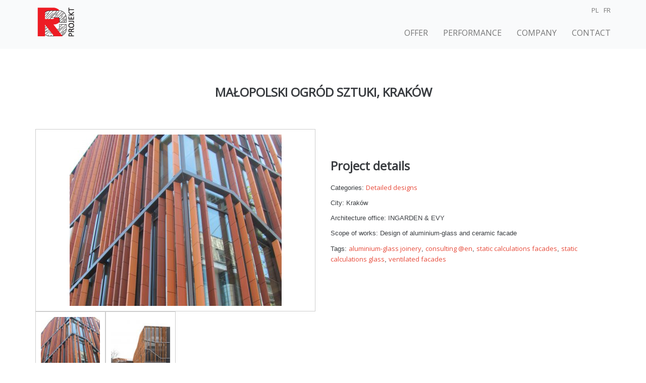

--- FILE ---
content_type: text/html; charset=UTF-8
request_url: https://rcprojekt.pl/en/performance/malopolski-ogrod-sztuki-krakow/
body_size: 4323
content:
<!doctype html><html lang="en-US"><head><meta charset="UTF-8"><meta name="viewport" content="width=device-width, initial-scale=1"><link rel="profile" href="https://gmpg.org/xfn/11"><meta name='robots' content='index, follow, max-image-preview:large, max-snippet:-1, max-video-preview:-1' /><link rel="alternate" hreflang="pl-pl" href="https://rcprojekt.pl/realizacje/malopolski-ogrod-sztuki-krakow/" /><link rel="alternate" hreflang="en-us" href="https://rcprojekt.pl/en/performance/malopolski-ogrod-sztuki-krakow/" /><link rel="alternate" hreflang="fr-fr" href="https://rcprojekt.pl/fr/references/malopolski-ogrod-sztuki-krakow/" /><link rel="alternate" hreflang="x-default" href="https://rcprojekt.pl/realizacje/malopolski-ogrod-sztuki-krakow/" /><link media="all" href="https://rcprojekt.pl/wp-content/cache/autoptimize/css/autoptimize_4640916b24b9cb2306f2d8df4883c93c.css" rel="stylesheet"><link media="screen" href="https://rcprojekt.pl/wp-content/cache/autoptimize/css/autoptimize_78bdec9b84a473e239af7ca7a8097501.css" rel="stylesheet"><title>MAŁOPOLSKI OGRÓD SZTUKI, KRAKÓW - RC Projekt</title><link rel="canonical" href="https://rcprojekt.pl/en/performance/malopolski-ogrod-sztuki-krakow/" /><meta property="og:locale" content="en_US" /><meta property="og:type" content="article" /><meta property="og:title" content="MAŁOPOLSKI OGRÓD SZTUKI, KRAKÓW - RC Projekt" /><meta property="og:url" content="https://rcprojekt.pl/en/performance/malopolski-ogrod-sztuki-krakow/" /><meta property="og:site_name" content="RC Projekt" /><meta property="article:modified_time" content="2014-10-28T20:22:01+00:00" /><meta property="og:image" content="https://rcprojekt.pl/wp-content/uploads/2014/07/MOS_022-768x1024.jpg" /><meta property="og:image:width" content="768" /><meta property="og:image:height" content="1024" /><meta property="og:image:type" content="image/jpeg" /><meta name="twitter:card" content="summary_large_image" /> <script type="application/ld+json" class="yoast-schema-graph">{"@context":"https://schema.org","@graph":[{"@type":"WebPage","@id":"https://rcprojekt.pl/en/performance/malopolski-ogrod-sztuki-krakow/","url":"https://rcprojekt.pl/en/performance/malopolski-ogrod-sztuki-krakow/","name":"MAŁOPOLSKI OGRÓD SZTUKI, KRAKÓW - RC Projekt","isPartOf":{"@id":"https://rcprojekt.pl/#website"},"primaryImageOfPage":{"@id":"https://rcprojekt.pl/en/performance/malopolski-ogrod-sztuki-krakow/#primaryimage"},"image":{"@id":"https://rcprojekt.pl/en/performance/malopolski-ogrod-sztuki-krakow/#primaryimage"},"thumbnailUrl":"https://rcprojekt.pl/wp-content/uploads/2014/07/MOS_022.jpg","datePublished":"2014-07-30T01:56:54+00:00","dateModified":"2014-10-28T20:22:01+00:00","breadcrumb":{"@id":"https://rcprojekt.pl/en/performance/malopolski-ogrod-sztuki-krakow/#breadcrumb"},"inLanguage":"en-US","potentialAction":[{"@type":"ReadAction","target":["https://rcprojekt.pl/en/performance/malopolski-ogrod-sztuki-krakow/"]}]},{"@type":"ImageObject","inLanguage":"en-US","@id":"https://rcprojekt.pl/en/performance/malopolski-ogrod-sztuki-krakow/#primaryimage","url":"https://rcprojekt.pl/wp-content/uploads/2014/07/MOS_022.jpg","contentUrl":"https://rcprojekt.pl/wp-content/uploads/2014/07/MOS_022.jpg","width":2736,"height":3648},{"@type":"BreadcrumbList","@id":"https://rcprojekt.pl/en/performance/malopolski-ogrod-sztuki-krakow/#breadcrumb","itemListElement":[{"@type":"ListItem","position":1,"name":"Strona główna","item":"https://rcprojekt.pl/en/"},{"@type":"ListItem","position":2,"name":"Realizacje","item":"https://rcprojekt.pl/realizacje/"},{"@type":"ListItem","position":3,"name":"MAŁOPOLSKI OGRÓD SZTUKI, KRAKÓW"}]},{"@type":"WebSite","@id":"https://rcprojekt.pl/#website","url":"https://rcprojekt.pl/","name":"RC Projekt","description":"Projektowanie i usługi konsultingowe w zakresie elewacji aluminiowo-szklanych oraz elewacji wentylowanych: ceramicznych, kompozytowych, szklanych i z laminatów.","publisher":{"@id":"https://rcprojekt.pl/#organization"},"potentialAction":[{"@type":"SearchAction","target":{"@type":"EntryPoint","urlTemplate":"https://rcprojekt.pl/?s={search_term_string}"},"query-input":"required name=search_term_string"}],"inLanguage":"en-US"},{"@type":"Organization","@id":"https://rcprojekt.pl/#organization","name":"RC PROJEKT Sp. z o.o. Sp. k.","url":"https://rcprojekt.pl/","logo":{"@type":"ImageObject","inLanguage":"en-US","@id":"https://rcprojekt.pl/#/schema/logo/image/","url":"https://rcprojekt.pl/wp-content/uploads/2014/07/logo_100.png","contentUrl":"https://rcprojekt.pl/wp-content/uploads/2014/07/logo_100.png","width":100,"height":79,"caption":"RC PROJEKT Sp. z o.o. Sp. k."},"image":{"@id":"https://rcprojekt.pl/#/schema/logo/image/"}}]}</script> <link rel='dns-prefetch' href='//cdnjs.cloudflare.com' /><link rel='dns-prefetch' href='//use.fontawesome.com' /><link rel='stylesheet' id='animate_css-css' href='https://cdnjs.cloudflare.com/ajax/libs/animate.css/3.5.2/animate.min.css?ver=6.2.8' type='text/css' media='all' /><link rel='stylesheet' id='ls_css-css' href='https://cdnjs.cloudflare.com/ajax/libs/lightslider/1.1.6/css/lightslider.min.css?ver=6.2.8' type='text/css' media='all' /><link rel='stylesheet' id='fa_css-css' href='https://use.fontawesome.com/releases/v5.0.13/css/all.css?ver=6.2.8' type='text/css' media='all' /> <script type='text/javascript' src='https://rcprojekt.pl/wp-includes/js/jquery/jquery.min.js?ver=3.6.4' id='jquery-core-js'></script> <script type='text/javascript' src='https://cdnjs.cloudflare.com/ajax/libs/lightslider/1.1.6/js/lightslider.min.js?ver=6.2.8' id='ls_js-js'></script> <meta name="generator" content="WPML ver:4.6.3 stt:1,4,42;" /><link rel="icon" href="https://rcprojekt.pl/wp-content/uploads/2014/08/favicon57.png" sizes="32x32" /><link rel="icon" href="https://rcprojekt.pl/wp-content/uploads/2014/08/favicon57.png" sizes="192x192" /><link rel="apple-touch-icon" href="https://rcprojekt.pl/wp-content/uploads/2014/08/favicon57.png" /><meta name="msapplication-TileImage" content="https://rcprojekt.pl/wp-content/uploads/2014/08/favicon57.png" /> <script type='application/ld+json'>{
  "@context": "http://www.schema.org",
  "@type": "HomeAndConstructionBusiness",
  "name": "RC PROJEKT",
  "url": "https://rcprojekt.pl/",
  "logo": "https://rcprojekt.pl/wp-content/uploads/2014/07/logo_100.png",
  "priceRange": "$$$",
  "image": "https://rcprojekt.pl/wp-content/uploads/2014/07/logo_150.png",
  "address": {
     "@type": "PostalAddress",
     "streetAddress": "ul. Św. Michała 43",
     "addressLocality": "Poznań",
     "addressRegion": "Wielkopolska",
     "postalCode": "61-119",
     "addressCountry": "Poland"
  },
  "geo": {
     "@type": "GeoCoordinates",
     "latitude": "52.414564",
     "longitude": "16.964162"
  },
  "hasMap": "https://goo.gl/maps/VgtzDoyPFSbaLvrQ6",
   "openingHours": "Mo 07:30-15:30 Tu 07:30-15:30 We 07:30-15:30 Th 07:30-15:30 Fr 07:30-15:30",
  "telephone": "+ 48 510 104 825",
  "PaymentMethod" : "Invoice"
}</script> </head><body class="portfolio-template-default single single-portfolio postid-354 bacground-gray wp-featherlight-captions"><div id="page" class="site"> <a class="skip-link screen-reader-text" href="#content">Skip to content</a><header id="masthead" class="site-header"><div class="lang_selector-mobile"><div class="lang_selector"><a  class="active" href="https://rcprojekt.pl/en/performance/malopolski-ogrod-sztuki-krakow/">EN</a> <a  href="https://rcprojekt.pl/fr/references/malopolski-ogrod-sztuki-krakow/">FR</a> <a  href="https://rcprojekt.pl/realizacje/malopolski-ogrod-sztuki-krakow/">PL</a></div></div><nav id="site-navigation" class="main-navigation-bs navbar navbar-fixed-top" role="navigation"><div class="container"><div class="navbar-header"> <button type="button" class="navbar-toggle" data-toggle="collapse" data-target="#navbar-collapse-1"> <span class="sr-only">Toggle navigation</span><span class="icon-bar"></span><span class="icon-bar"></span><span class="icon-bar"></span> </button> <a class="navbar-brand" href="https://rcprojekt.pl/en/" title="RC Projekt"><img src="https://rcprojekt.pl/wp-content/themes/rcproject/img/rcp_logo.png" alt="RC Projekt" /></a></div><div class="collapse navbar-collapse" id="navbar-collapse-1"><div class="lang_selector"><a  class="active" href="https://rcprojekt.pl/en/performance/malopolski-ogrod-sztuki-krakow/">EN</a> <a  href="https://rcprojekt.pl/fr/references/malopolski-ogrod-sztuki-krakow/">FR</a> <a  href="https://rcprojekt.pl/realizacje/malopolski-ogrod-sztuki-krakow/">PL</a></div><ul id="primary-menu" class="nav navbar-nav navbar-right"><li itemscope="itemscope" itemtype="https://www.schema.org/SiteNavigationElement" id="menu-item-280" class="menu-item menu-item-type-post_type menu-item-object-page menu-item-home menu-item-280"><a title="Offer" href="https://rcprojekt.pl/en/">Offer</a></li><li itemscope="itemscope" itemtype="https://www.schema.org/SiteNavigationElement" id="menu-item-761" class="menu-item menu-item-type-custom menu-item-object-custom menu-item-761"><a title="PERFORMANCE" href="/en/performance">PERFORMANCE</a></li><li itemscope="itemscope" itemtype="https://www.schema.org/SiteNavigationElement" id="menu-item-284" class="menu-item menu-item-type-post_type menu-item-object-page menu-item-284"><a title="Company" href="https://rcprojekt.pl/en/company/">Company</a></li><li itemscope="itemscope" itemtype="https://www.schema.org/SiteNavigationElement" id="menu-item-286" class="menu-item menu-item-type-post_type menu-item-object-page menu-item-286"><a title="CONTACT" href="https://rcprojekt.pl/en/contact/">CONTACT</a></li></ul></div></div></nav></header><div id="page-content"><div id="content"><div class="single-project"><div class="title-section white"><div class="container triggerAnimation animated" data-animate="bounceIn"><h1 class="text-center">MAŁOPOLSKI OGRÓD SZTUKI, KRAKÓW</h1><h2 class="text-center"></h2></div></div><div class="container"><div class="row"><div class="col-md-6"><div class="project-block triggerAnimation animated" data-animate="slideInLeft"><div class="photo"> <a rel="lightbox" href="https://rcprojekt.pl/wp-content/uploads/2014/07/MOS_022.jpg"> <img alt="MAŁOPOLSKI OGRÓD SZTUKI, KRAKÓW, Design of aluminium-glass and ceramic facade" src="https://rcprojekt.pl/wp-content/uploads/2014/07/MOS_022-420x340.jpg" /> </a></div><div class="project-sidebar triggerAnimation animated" data-animate="slideInRight"><ul class="project-photos"><li> <a rel="lightbox" href="https://rcprojekt.pl/wp-content/uploads/2014/07/MOS_022.jpg"><img alt="MAŁOPOLSKI OGRÓD SZTUKI, KRAKÓW, Design of aluminium-glass and ceramic facade" src="https://rcprojekt.pl/wp-content/uploads/2014/07/MOS_022-150x150.jpg" /> </a></li><li> <a rel="lightbox" href="https://rcprojekt.pl/wp-content/uploads/2014/07/MOS_013.jpg"><img alt="MAŁOPOLSKI OGRÓD SZTUKI, KRAKÓW, Design of aluminium-glass and ceramic facade" src="https://rcprojekt.pl/wp-content/uploads/2014/07/MOS_013-150x150.jpg" /> </a></li></ul></div></div></div><div class="col-md-6"><div class="single-project-content"><h1>Project details</h1><br /><p>Categories: <a href="https://rcprojekt.pl/en/portfolio_category/detailed-designs/" rel="tag">Detailed designs</a></p><p>City: <span>Kraków</span></p><p>Architecture office: <span>INGARDEN & EVY</span></p><p>Scope of works: <span>Design of aluminium-glass and ceramic facade</span></p></div><p>Tags: <span><a href="https://rcprojekt.pl/en/tag/aluminium-glass-joinery/" rel="tag">aluminium-glass joinery</a>, <a href="https://rcprojekt.pl/en/tag/consulting-en/" rel="tag">consulting @en</a>, <a href="https://rcprojekt.pl/en/tag/static-calculations-facades/" rel="tag">static calculations facades</a>, <a href="https://rcprojekt.pl/en/tag/static-calculations-glass/" rel="tag">static calculations glass</a>, <a href="https://rcprojekt.pl/en/tag/ventilated-facades/" rel="tag">ventilated facades</a></span></p></div></div></div></div><div class="section-content portfolio-section"><div class="title-section"><div class="container triggerAnimation animated" data-animate="bounceIn"><h1>OTHER PROJECTS IN THE CATEGORY</h1></div></div><div class="portfolio-box triggerAnimation animated" data-animate="bounceIn"><div id="owl-demo" class="owl-carousel owl-theme ls"><div class="item project-post"><div class="project-gal"><div><a class="link" href="https://rcprojekt.pl/en/performance/mall-of-berlin/"><img alt="MALL OF BERLIN, detailed design of elevation" src="https://rcprojekt.pl/wp-content/uploads/2015/01/Galeria-Berlin-1a-420x340.jpg"></a></div><div class="hover-box"><div class="inner-hover"> <a class="zoom" href="https://rcprojekt.pl/wp-content/uploads/2015/01/Galeria-Berlin-1a-420x340.jpg"><i class="fa fa-search-plus"></i></a> <a class="link" href="https://rcprojekt.pl/en/performance/mall-of-berlin/"><i class="fa fa-link"></i></a><h2>MALL OF BERLIN</h2><p></p></div></div></div></div><div class="item project-post"><div class="project-gal"><div><a class="link" href="https://rcprojekt.pl/en/performance/konstruktorska-warsaw/"><img alt="KONSTRUKTORSKA, WARSAW, detailed design of elevation" src="https://rcprojekt.pl/wp-content/uploads/2014/12/konstruktorska2etap-420x340.jpg"></a></div><div class="hover-box"><div class="inner-hover"> <a class="zoom" href="https://rcprojekt.pl/wp-content/uploads/2014/12/konstruktorska2etap-420x340.jpg"><i class="fa fa-search-plus"></i></a> <a class="link" href="https://rcprojekt.pl/en/performance/konstruktorska-warsaw/"><i class="fa fa-link"></i></a><h2>KONSTRUKTORSKA, WARSAW</h2><p></p></div></div></div></div><div class="item project-post"><div class="project-gal"><div><a class="link" href="https://rcprojekt.pl/en/performance/silesia-city-center-katowice/"><img alt="SILESIA CITY CENTER, KATOWICE, Technical concept of aluminium - ceramic facade" src="https://rcprojekt.pl/wp-content/uploads/2014/07/SILESIA_01-420x340.jpg"></a></div><div class="hover-box"><div class="inner-hover"> <a class="zoom" href="https://rcprojekt.pl/wp-content/uploads/2014/07/SILESIA_01-420x340.jpg"><i class="fa fa-search-plus"></i></a> <a class="link" href="https://rcprojekt.pl/en/performance/silesia-city-center-katowice/"><i class="fa fa-link"></i></a><h2>SILESIA CITY CENTER, KATOWICE</h2><p></p></div></div></div></div><div class="item project-post"><div class="project-gal"><div><a class="link" href="https://rcprojekt.pl/en/performance/politechnika-warszawska-warszawa/"><img alt="WARSAW UNIVERSITY OF TECHNOLOGY, WARSAW, Detailed design of aluminium - glass facade" src="https://rcprojekt.pl/wp-content/uploads/2014/07/POLITECHNIKA_WARSZAWSKA_03-420x340.jpg"></a></div><div class="hover-box"><div class="inner-hover"> <a class="zoom" href="https://rcprojekt.pl/wp-content/uploads/2014/07/POLITECHNIKA_WARSZAWSKA_03-420x340.jpg"><i class="fa fa-search-plus"></i></a> <a class="link" href="https://rcprojekt.pl/en/performance/politechnika-warszawska-warszawa/"><i class="fa fa-link"></i></a><h2>WARSAW UNIVERSITY OF TECHNOLOGY, WARSAW</h2><p></p></div></div></div></div><div class="item project-post"><div class="project-gal"><div><a class="link" href="https://rcprojekt.pl/en/performance/wilanow-office-park-b3-warszawa/"><img alt="WILANÓW OFFICE PARK B3, WARSAW, Tender and executive facade design" src="https://rcprojekt.pl/wp-content/uploads/2014/07/B3_03-420x340.jpg"></a></div><div class="hover-box"><div class="inner-hover"> <a class="zoom" href="https://rcprojekt.pl/wp-content/uploads/2014/07/B3_03-420x340.jpg"><i class="fa fa-search-plus"></i></a> <a class="link" href="https://rcprojekt.pl/en/performance/wilanow-office-park-b3-warszawa/"><i class="fa fa-link"></i></a><h2>WILANÓW OFFICE PARK B3, WARSAW</h2><p></p></div></div></div></div><div class="item project-post"><div class="project-gal"><div><a class="link" href="https://rcprojekt.pl/en/performance/biurowiec-asseco-warszawa/"><img alt="OFFICE BUILDING ASSECO, WARSAW, Tender and executive facade design" src="https://rcprojekt.pl/wp-content/uploads/2014/07/ASSECO_03-420x340.jpg"></a></div><div class="hover-box"><div class="inner-hover"> <a class="zoom" href="https://rcprojekt.pl/wp-content/uploads/2014/07/ASSECO_03-420x340.jpg"><i class="fa fa-search-plus"></i></a> <a class="link" href="https://rcprojekt.pl/en/performance/biurowiec-asseco-warszawa/"><i class="fa fa-link"></i></a><h2>OFFICE BUILDING ASSECO, WARSAW</h2><p></p></div></div></div></div><div class="item project-post"><div class="project-gal"><div><a class="link" href="https://rcprojekt.pl/en/performance/biurowiec-polaqua-warszawa/"><img alt="OFFICE BUILDING POLAQUA, WARSAW, Tender and executive facade design" src="https://rcprojekt.pl/wp-content/uploads/2014/07/POLAQUA_012-420x340.jpg"></a></div><div class="hover-box"><div class="inner-hover"> <a class="zoom" href="https://rcprojekt.pl/wp-content/uploads/2014/07/POLAQUA_012-420x340.jpg"><i class="fa fa-search-plus"></i></a> <a class="link" href="https://rcprojekt.pl/en/performance/biurowiec-polaqua-warszawa/"><i class="fa fa-link"></i></a><h2>OFFICE BUILDING POLAQUA, WARSAW</h2><p></p></div></div></div></div></div><div class="title-section"><div class="container triggerAnimation animated" data-animate="bounceIn"><h1 class="text-center">Choose a category</h1></div></div><ul class="category_list"><li><a href="https://rcprojekt.pl/en//portfolio_category/consulting">Consulting</a></li><li><a href="https://rcprojekt.pl/en//portfolio_category/detailed-and-workshop-designs">Detailed and workshop designs</a></li><li><a href="https://rcprojekt.pl/en//portfolio_category/detailed-designs">Detailed designs</a></li><li><a href="https://rcprojekt.pl/en//portfolio_category/workshop-designs">Workshop designs</a></li></ul><br /><br /></div></div></div></div><div class="social-footer"><div class="container"></div></div><footer id="colophon" class="site-footer rcp-footer"><div class="container"><div class="site-info text-center"><hr><div class="pull-left"> <a href="https://rcprojekt.pl/en/cookies-policy/">Cookie policy</a> | <a href="#" class="cn-revoke-cookie cn-button-inline cn-revoke-inline button" title="Change decision">Change decision</a></div> Wdrożenie <a href="https://webest.pl/" title="Wdrożenie i opieka nad serwisem opartym o Wordpressa" target="_blank">webest.pl</a><div class="pull-right"> Copyright 2025 RC Projekt</div></div></div></footer></div> <script defer src="https://rcprojekt.pl/wp-content/cache/autoptimize/js/autoptimize_483a353cdcd02714d7c5e6bb35af9186.js"></script></body></html>
<!--
Performance optimized by W3 Total Cache. Learn more: https://www.boldgrid.com/w3-total-cache/

Object Caching 30/296 objects using disk
Page Caching using disk: enhanced 
Minified using disk

Served from: rcprojekt.pl @ 2025-10-02 11:42:26 by W3 Total Cache
-->